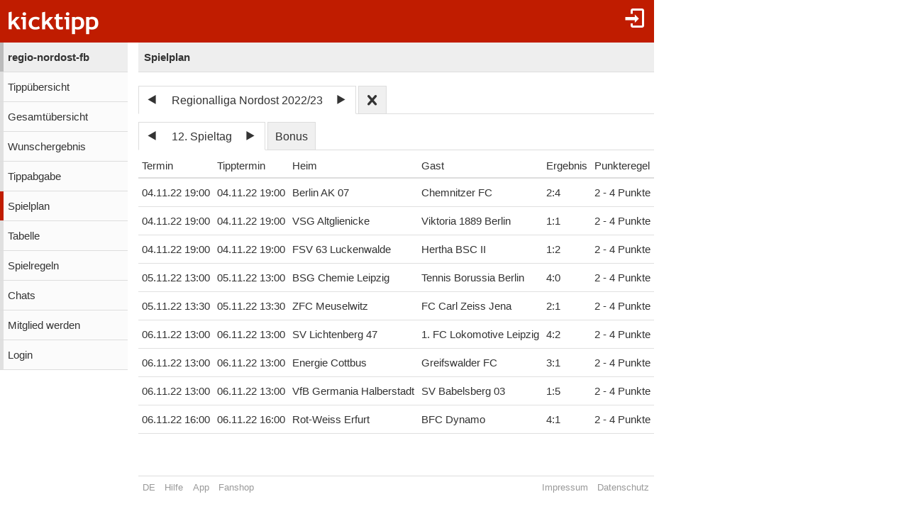

--- FILE ---
content_type: text/html;charset=utf-8
request_url: https://www.kicktipp.de/regio-nordost-fb/tippspielplan?tippsaisonId=905662&spieltagIndex=12
body_size: 4062
content:
<!DOCTYPE html><html lang="de" data-jsDatePattern="d.m.Y" data-jsTimePattern="H:i"><head><meta charset="utf-8" /><meta name="mobile-web-app-capable" content="yes" /><meta name="viewport" content="width=device-width, initial-scale=1.0, maximum-scale=1.0, user-scalable=no" /><title>regio-nordost-fb - Spielplan | kicktipp</title><meta name="format-detection" content="telephone=no" /><meta name="color-scheme" content="dark light" /><script>window.viewConfig = {"targeting":{"zone":"spielplan","wettbewerb":["89089"],"erfolg":[],"key":"targeting"},"werbung":{"werbefreiUser":false,"werbungAktiv":false,"attState":"notDetermined","platform":"web","cmp":true,"cmpCheckConsent":false,"cmpLanguage":"de","cmpAuthId":null,"key":"werbung"},"adslot":{"sponsoring":false,"topmobile2":true,"key":"adslot"}}</script><meta name="description" content="Spielplan der Tipprunde regio-nordost-fb bei kicktipp - kostenlose Tippspiele" /><link rel="apple-touch-icon" sizes="180x180" href="/assets/apple-touch-icon-qQdJS3Mv.png" /><link rel="icon" sizes="32x32" type="image/png" href="/assets/favicon-32x32-CWw0qL3I.png" /><link rel="icon" sizes="16x16" type="image/png" href="/assets/favicon-16x16-ComJsYXG.png" /><link rel="manifest" href="/manifest.json" /><link rel="mask-icon" color="#c01c00" href="/assets/safari-pinned-tab-BtJnD-BD.svg" /><link rel="shortcut icon" href="/assets/favicon-CJzxTxQz.ico" /><meta name="msapplication-config" content="/browserconfig.xml" /><meta name="theme-color" content="#ffffff" /><script type="module" src="/assets/libs-D_cKEcoa.js">&#160;</script><link rel="stylesheet" type="text/css" media="all" href="/assets/kicktipp-CIC2dZKL.css" /><script>"use strict";function _typeof(t){return(_typeof="function"==typeof Symbol&&"symbol"==typeof Symbol.iterator?function(t){return typeof t}:function(t){return t&&"function"==typeof Symbol&&t.constructor===Symbol&&t!==Symbol.prototype?"symbol":typeof t})(t)}!function(){var t=function(){var t,e,o=[],n=window,r=n;for(;r;){try{if(r.frames.__tcfapiLocator){t=r;break}}catch(t){}if(r===n.top)break;r=r.parent}t||(!function t(){var e=n.document,o=!!n.frames.__tcfapiLocator;if(!o)if(e.body){var r=e.createElement("iframe");r.style.cssText="display:none",r.name="__tcfapiLocator",e.body.appendChild(r)}else setTimeout(t,5);return!o}(),n.__tcfapi=function(){for(var t=arguments.length,n=new Array(t),r=0;r<t;r++)n[r]=arguments[r];if(!n.length)return o;"setGdprApplies"===n[0]?n.length>3&&2===parseInt(n[1],10)&&"boolean"==typeof n[3]&&(e=n[3],"function"==typeof n[2]&&n[2]("set",!0)):"ping"===n[0]?"function"==typeof n[2]&&n[2]({gdprApplies:e,cmpLoaded:!1,cmpStatus:"stub"}):o.push(n)},n.addEventListener("message",(function(t){var e="string"==typeof t.data,o={};if(e)try{o=JSON.parse(t.data)}catch(t){}else o=t.data;var n="object"===_typeof(o)&&null!==o?o.__tcfapiCall:null;n&&window.__tcfapi(n.command,n.version,(function(o,r){var a={__tcfapiReturn:{returnValue:o,success:r,callId:n.callId}};t&&t.source&&t.source.postMessage&&t.source.postMessage(e?JSON.stringify(a):a,"*")}),n.parameter)}),!1))};"undefined"!=typeof module?module.exports=t:t()}();</script>
<script>
window._sp_queue = [ ];
window._sp_ = {
  config: {
    accountId: 375,
    baseEndpoint: 'https://cdn.privacy-mgmt.com',
    consentLanguage: viewConfig.werbung.cmpLanguage,   
    gdpr: { },
    targetingParams: { 
      werbefrei: !viewConfig.werbung.cmpCheckConsent
    },
    events: { 
      onMessageChoiceSelect: function (message_type, choice_id, 
            choice_type_id) {
         console.log('choice_type_id: ' + choice_type_id);
         if (choice_type_id === 11) {
             window.attCheckConsent()
         }
       }
    }
  }
}
</script>
<script src='https://cdn.privacy-mgmt.com/unified/wrapperMessagingWithoutDetection.js' async></script><meta name="apple-itunes-app" content="app-id=570703120, app-argument=https://www.kicktipp.de/regio-nordost-fb/tippspielplan" \><meta name="robots" content="noindex,nofollow" /></head><body class="kicktipp-mobil"><div id="wbwrapper"><div id="pagewrapper"><div id="topbar" class="noprint"><div id="topbar-icons"><div class="icon"><a class="navtoggle" href="/regio-nordost-fb/profil/login"><i class="kicktipp-icon-login"></i></a></div></div><div id="toggle" class="visible-small-inline-block"><div id="togglewrapper"><div class="kicktipp-icon-list2"></div><img alt="kt" width="35" height="50" class="for-dark-background" src="/assets/logo-mobil-kurz-white-BY-mCkpn.png" /></div></div><div id="logo" class="visible-medium-inline-block"><a href="/" id="logowrapper"><img alt="kicktipp" class="for-dark-background" src="/assets/kicktipp-logo-white-320x120-BQUyz9q9.png" /></a></div><h1 id="title" class="visible-small-block"><span class="line1">regio-nordost-fb</span><span class="line2">Spielplan</span></h1></div><div id="wrapper" class="flex-row"><div id="overlay"> </div><div class="navigation-wrapper"><nav id="navigation" class="noprint"><div class="menu level1 visible-small-block"><a class="navback" href="/"><i class="kicktipp-icon-arrow-left2"></i><span>kicktipp</span></a></div><div class="level0"><a href="/regio-nordost-fb/">regio-nordost-fb</a></div><div class="level1"><a href="/regio-nordost-fb/tippuebersicht">Tippübersicht</a></div><div class="level1"><a href="/regio-nordost-fb/gesamtuebersicht">Gesamtübersicht</a></div><div class="level1"><a href="/regio-nordost-fb/wunschergebnis?reset=true">Wunschergebnis</a></div><div class="level1"><a href="/regio-nordost-fb/tippabgabe">Tippabgabe</a></div><div class="active level1"><a href="/regio-nordost-fb/tippspielplan">Spielplan</a></div><div class="level1"><a href="/regio-nordost-fb/tabellen">Tabelle</a></div><div class="level1"><a href="/regio-nordost-fb/spielregeln">Spielregeln</a></div><div class="level1"><a href="/regio-nordost-fb/chatliste">Chats</a></div><div class="level1"><a href="/regio-nordost-fb/mitgliedwerden">Mitglied werden</a></div><div class="level1"><a href="/regio-nordost-fb/profil/login">Login</a></div></div></nav><div class="kicktipp-content" id="kicktipp-content"><div class="visible-medium-block" id="pagetitle"><div class="pagetitle">Spielplan</div></div><div class="pagecontent"><div class="prevnextauswahl closeable noprint"><div class="tabs"><div class="tab prevnext active-true"><div class="prevnextTab"><div class="prevnextPrev"><a href="/regio-nordost-fb/tippspielplan?tippsaisonId=98512"><span class="kicktipp-icon-arrow-left"> </span></a></div><div class="prevnextTitle"><a>Regionalliga Nordost 2022/23</a></div><div class="prevnextNext"><a href="/regio-nordost-fb/tippspielplan?tippsaisonId=1768197"><span class="kicktipp-icon-arrow-right"> </span></a></div></div></div><div class="tab prevnextClose active-false"><a href="/regio-nordost-fb/tippspielplan?archivClose=true"><span class="kicktipp-icon-cross"></span></a></div></div><div class="dropdownoverlay dropdown-order-desc"><div class="dropdowncontent"><div class="menu"><div class="level0 active-false"><a href="/regio-nordost-fb/tippspielplan?tippsaisonId=3049745">Regionalliga Nordost 2024/25</a></div><div class="level0 active-false"><a href="/regio-nordost-fb/tippspielplan?tippsaisonId=1768197">Regionalliga Nordost 2023/24</a></div><div class="level0 active-true"><a href="/regio-nordost-fb/tippspielplan?tippsaisonId=905662">Regionalliga Nordost 2022/23</a></div><div class="level0 active-false"><a href="/regio-nordost-fb/tippspielplan?tippsaisonId=98512">Regionalliga Nordost 2021/22</a></div></div></div></div></div><div class="inlineblock"><div class="spieltagsauswahl prevnextauswahl noprint"><div class="tabs"><div class="tab prevnext active-true"><div class="prevnext"><div class="prevnextTab"><div class="prevnextPrev"><a href="/regio-nordost-fb/tippspielplan?tippsaisonId=905662&amp;spieltagIndex=11"><span class="kicktipp-icon-arrow-left"> </span></a></div><div class="prevnextTitle"><a>12. Spieltag</a></div><div class="prevnextNext"><a href="/regio-nordost-fb/tippspielplan?tippsaisonId=905662&amp;spieltagIndex=13"><span class="kicktipp-icon-arrow-right"> </span></a></div></div></div></div><div class="tab bonus active-false"><a href="/regio-nordost-fb/tippspielplan?tippsaisonId=905662&amp;bonus=true&amp;spieltagIndex=12">Bonus</a></div></div><div class="dropdownoverlay"><div class="dropdowncontent"><div class="menu"><div class="level0 active-false bonusoption"><a href="/regio-nordost-fb/tippspielplan?tippsaisonId=905662&amp;bonus=true&amp;spieltagIndex=12">Bonus</a></div><div class="level0 active-false"><a href="/regio-nordost-fb/tippspielplan?tippsaisonId=905662&amp;spieltagIndex=1">1. Spieltag</a></div><div class="level0 active-false"><a href="/regio-nordost-fb/tippspielplan?tippsaisonId=905662&amp;spieltagIndex=2">2. Spieltag</a></div><div class="level0 active-false"><a href="/regio-nordost-fb/tippspielplan?tippsaisonId=905662&amp;spieltagIndex=3">3. Spieltag</a></div><div class="level0 active-false"><a href="/regio-nordost-fb/tippspielplan?tippsaisonId=905662&amp;spieltagIndex=4">4. Spieltag</a></div><div class="level0 active-false"><a href="/regio-nordost-fb/tippspielplan?tippsaisonId=905662&amp;spieltagIndex=5">5. Spieltag</a></div><div class="level0 active-false"><a href="/regio-nordost-fb/tippspielplan?tippsaisonId=905662&amp;spieltagIndex=6">6. Spieltag</a></div><div class="level0 active-false"><a href="/regio-nordost-fb/tippspielplan?tippsaisonId=905662&amp;spieltagIndex=7">7. Spieltag</a></div><div class="level0 active-false"><a href="/regio-nordost-fb/tippspielplan?tippsaisonId=905662&amp;spieltagIndex=8">8. Spieltag</a></div><div class="level0 active-false"><a href="/regio-nordost-fb/tippspielplan?tippsaisonId=905662&amp;spieltagIndex=9">9. Spieltag</a></div><div class="level0 active-false"><a href="/regio-nordost-fb/tippspielplan?tippsaisonId=905662&amp;spieltagIndex=10">10. Spieltag</a></div><div class="level0 active-false"><a href="/regio-nordost-fb/tippspielplan?tippsaisonId=905662&amp;spieltagIndex=11">11. Spieltag</a></div><div class="level0 active-true"><a href="/regio-nordost-fb/tippspielplan?tippsaisonId=905662&amp;spieltagIndex=12">12. Spieltag</a></div><div class="level0 active-false"><a href="/regio-nordost-fb/tippspielplan?tippsaisonId=905662&amp;spieltagIndex=13">13. Spieltag</a></div><div class="level0 active-false"><a href="/regio-nordost-fb/tippspielplan?tippsaisonId=905662&amp;spieltagIndex=14">14. Spieltag</a></div><div class="level0 active-false"><a href="/regio-nordost-fb/tippspielplan?tippsaisonId=905662&amp;spieltagIndex=15">15. Spieltag</a></div><div class="level0 active-false"><a href="/regio-nordost-fb/tippspielplan?tippsaisonId=905662&amp;spieltagIndex=16">16. Spieltag</a></div><div class="level0 active-false"><a href="/regio-nordost-fb/tippspielplan?tippsaisonId=905662&amp;spieltagIndex=17">17. Spieltag</a></div><div class="level0 active-false"><a href="/regio-nordost-fb/tippspielplan?tippsaisonId=905662&amp;spieltagIndex=18">18. Spieltag</a></div><div class="level0 active-false"><a href="/regio-nordost-fb/tippspielplan?tippsaisonId=905662&amp;spieltagIndex=19">19. Spieltag</a></div><div class="level0 active-false"><a href="/regio-nordost-fb/tippspielplan?tippsaisonId=905662&amp;spieltagIndex=20">20. Spieltag</a></div><div class="level0 active-false"><a href="/regio-nordost-fb/tippspielplan?tippsaisonId=905662&amp;spieltagIndex=21">21. Spieltag</a></div><div class="level0 active-false"><a href="/regio-nordost-fb/tippspielplan?tippsaisonId=905662&amp;spieltagIndex=22">22. Spieltag</a></div><div class="level0 active-false"><a href="/regio-nordost-fb/tippspielplan?tippsaisonId=905662&amp;spieltagIndex=23">23. Spieltag</a></div><div class="level0 active-false"><a href="/regio-nordost-fb/tippspielplan?tippsaisonId=905662&amp;spieltagIndex=24">24. Spieltag</a></div><div class="level0 active-false"><a href="/regio-nordost-fb/tippspielplan?tippsaisonId=905662&amp;spieltagIndex=25">25. Spieltag</a></div><div class="level0 active-false"><a href="/regio-nordost-fb/tippspielplan?tippsaisonId=905662&amp;spieltagIndex=26">26. Spieltag</a></div><div class="level0 active-false"><a href="/regio-nordost-fb/tippspielplan?tippsaisonId=905662&amp;spieltagIndex=27">27. Spieltag</a></div><div class="level0 active-false"><a href="/regio-nordost-fb/tippspielplan?tippsaisonId=905662&amp;spieltagIndex=28">28. Spieltag</a></div><div class="level0 active-false"><a href="/regio-nordost-fb/tippspielplan?tippsaisonId=905662&amp;spieltagIndex=29">29. Spieltag</a></div><div class="level0 active-false"><a href="/regio-nordost-fb/tippspielplan?tippsaisonId=905662&amp;spieltagIndex=30">30. Spieltag</a></div><div class="level0 active-false"><a href="/regio-nordost-fb/tippspielplan?tippsaisonId=905662&amp;spieltagIndex=31">31. Spieltag</a></div><div class="level0 active-false"><a href="/regio-nordost-fb/tippspielplan?tippsaisonId=905662&amp;spieltagIndex=32">32. Spieltag</a></div><div class="level0 active-false"><a href="/regio-nordost-fb/tippspielplan?tippsaisonId=905662&amp;spieltagIndex=33">33. Spieltag</a></div><div class="level0 active-false"><a href="/regio-nordost-fb/tippspielplan?tippsaisonId=905662&amp;spieltagIndex=34">34. Spieltag</a></div></div></div></div></div><table id="spiele"><thead><tr><th name="termin">Termin</th><th name="tipptermin">Tipptermin</th><th name="heim">Heim</th><th name="gast">Gast</th><th name="ergebnis">Ergebnis</th><th name="punkteregel">Punkteregel</th></tr></thead><tbody><tr class="clickable" data-url="/regio-nordost-fb/tippspielplan/spiel?tippsaisonId=905662&amp;tippspielId=961951121"><td class="nw">04.11.22 19:00</td><td class="nw">04.11.22 19:00</td><td class="nw">Berlin AK 07</td><td class="nw">Chemnitzer FC</td><td class="nw ergebnis"><span class="kicktipp-ergebnis"><span class="kicktipp-abschnitt kicktipp-abpfiff"><span class="kicktipp-heim">2</span><span class="kicktipp-tortrenner">:</span><span class="kicktipp-gast">4</span></span></span></td><td class="nw">2 - 4 Punkte</td></tr><tr class="clickable" data-url="/regio-nordost-fb/tippspielplan/spiel?tippsaisonId=905662&amp;tippspielId=961951117"><td class="nw">04.11.22 19:00</td><td class="nw">04.11.22 19:00</td><td class="nw">VSG Altglienicke</td><td class="nw">Viktoria 1889 Berlin</td><td class="nw ergebnis"><span class="kicktipp-ergebnis"><span class="kicktipp-abschnitt kicktipp-abpfiff"><span class="kicktipp-heim">1</span><span class="kicktipp-tortrenner">:</span><span class="kicktipp-gast">1</span></span></span></td><td class="nw">2 - 4 Punkte</td></tr><tr class="clickable" data-url="/regio-nordost-fb/tippspielplan/spiel?tippsaisonId=905662&amp;tippspielId=961951116"><td class="nw">04.11.22 19:00</td><td class="nw">04.11.22 19:00</td><td class="nw">FSV 63 Luckenwalde</td><td class="nw">Hertha BSC II</td><td class="nw ergebnis"><span class="kicktipp-ergebnis"><span class="kicktipp-abschnitt kicktipp-abpfiff"><span class="kicktipp-heim">1</span><span class="kicktipp-tortrenner">:</span><span class="kicktipp-gast">2</span></span></span></td><td class="nw">2 - 4 Punkte</td></tr><tr class="clickable" data-url="/regio-nordost-fb/tippspielplan/spiel?tippsaisonId=905662&amp;tippspielId=961951118"><td class="nw">05.11.22 13:00</td><td class="nw">05.11.22 13:00</td><td class="nw">BSG Chemie Leipzig</td><td class="nw">Tennis Borussia Berlin</td><td class="nw ergebnis"><span class="kicktipp-ergebnis"><span class="kicktipp-abschnitt kicktipp-abpfiff"><span class="kicktipp-heim">4</span><span class="kicktipp-tortrenner">:</span><span class="kicktipp-gast">0</span></span></span></td><td class="nw">2 - 4 Punkte</td></tr><tr class="clickable" data-url="/regio-nordost-fb/tippspielplan/spiel?tippsaisonId=905662&amp;tippspielId=961951119"><td class="nw">05.11.22 13:30</td><td class="nw">05.11.22 13:30</td><td class="nw">ZFC Meuselwitz</td><td class="nw">FC Carl Zeiss Jena</td><td class="nw ergebnis"><span class="kicktipp-ergebnis"><span class="kicktipp-abschnitt kicktipp-abpfiff"><span class="kicktipp-heim">2</span><span class="kicktipp-tortrenner">:</span><span class="kicktipp-gast">1</span></span></span></td><td class="nw">2 - 4 Punkte</td></tr><tr class="clickable" data-url="/regio-nordost-fb/tippspielplan/spiel?tippsaisonId=905662&amp;tippspielId=961951120"><td class="nw">06.11.22 13:00</td><td class="nw">06.11.22 13:00</td><td class="nw">SV Lichtenberg 47</td><td class="nw">1. FC Lokomotive Leipzig</td><td class="nw ergebnis"><span class="kicktipp-ergebnis"><span class="kicktipp-abschnitt kicktipp-abpfiff"><span class="kicktipp-heim">4</span><span class="kicktipp-tortrenner">:</span><span class="kicktipp-gast">2</span></span></span></td><td class="nw">2 - 4 Punkte</td></tr><tr class="clickable" data-url="/regio-nordost-fb/tippspielplan/spiel?tippsaisonId=905662&amp;tippspielId=961951115"><td class="nw">06.11.22 13:00</td><td class="nw">06.11.22 13:00</td><td class="nw">Energie Cottbus</td><td class="nw">Greifswalder FC</td><td class="nw ergebnis"><span class="kicktipp-ergebnis"><span class="kicktipp-abschnitt kicktipp-abpfiff"><span class="kicktipp-heim">3</span><span class="kicktipp-tortrenner">:</span><span class="kicktipp-gast">1</span></span></span></td><td class="nw">2 - 4 Punkte</td></tr><tr class="clickable" data-url="/regio-nordost-fb/tippspielplan/spiel?tippsaisonId=905662&amp;tippspielId=961951114"><td class="nw">06.11.22 13:00</td><td class="nw">06.11.22 13:00</td><td class="nw">VfB Germania Halberstadt</td><td class="nw">SV Babelsberg 03</td><td class="nw ergebnis"><span class="kicktipp-ergebnis"><span class="kicktipp-abschnitt kicktipp-abpfiff"><span class="kicktipp-heim">1</span><span class="kicktipp-tortrenner">:</span><span class="kicktipp-gast">5</span></span></span></td><td class="nw">2 - 4 Punkte</td></tr><tr class="clickable" data-url="/regio-nordost-fb/tippspielplan/spiel?tippsaisonId=905662&amp;tippspielId=961951122"><td class="nw">06.11.22 16:00</td><td class="nw">06.11.22 16:00</td><td class="nw">Rot-Weiss Erfurt</td><td class="nw">BFC Dynamo</td><td class="nw ergebnis"><span class="kicktipp-ergebnis"><span class="kicktipp-abschnitt kicktipp-abpfiff"><span class="kicktipp-heim">4</span><span class="kicktipp-tortrenner">:</span><span class="kicktipp-gast">1</span></span></span></td><td class="nw">2 - 4 Punkte</td></tr></tbody></table><script type="module" src="/assets/tippspielplan-BxVaE1TT.js">&#160;</script></div><div class="noprint" id="adtag_topmobile2"></div></div><div class="footer noprint"><div class="footer-block noprint"><div><a class="" href="/regio-nordost-fb/profil/sprache"><span style="text-transform: uppercase">de</span></a></div><div><a class="" href="/info/service/hilfe/">Hilfe</a></div><div><a class="" href="/info/service/app">App</a></div><div><a href="https://kicktipp.myspreadshop.de/">Fanshop</a></div></div><div class="footer-block noprint"><div><a class="" href="/info/service/impressum">Impressum</a></div><div><a class="" href="/info/service/datenschutz/">Datenschutz</a></div></div></div></div></div><div id="footer-tail"> </div><script>
window.fehlendeTipps = 0;
window.kurzname = "regio-nordost-fb";
function showSdkAd() { return false }
function getSdkAdPhone() { return '' }
function getSdkAdPhone100px() { return '' }
function getSdkAdTablet() { return '' }
function getDarkmode() { return "off" }
function startUrl() { return "https://www.kicktipp.de/" }
function KtAppleBadgeNummer() {	return fehlendeTipps }
function isAppRequest() { return false }
window.integrationsUrl = "";
window.mobileDeviceTokenDTO = {
    appRequest: false,
	ableToInAppPurchase: false,
	ios: false
}
if (typeof (Android) != 'undefined') {
	if (fehlendeTipps === 0) {
		Android.cancelNotification("12321");
	}
}
	</script><script type="module" src="/assets/darkmode-D0WE15YZ.js">&#160;</script><script type="module" src="/assets/mobil-Bc43ZhRp.js">&#160;</script></div></div></body></html>

--- FILE ---
content_type: text/javascript
request_url: https://www.kicktipp.de/assets/libs-D_cKEcoa.js
body_size: 3359
content:
import{$ as i}from"./jquery-CDRLSe5W.js";import"./_commonjsHelpers-CqkleIqs.js";i.fn.isVisible=function(s){return this.getPixelNotInViewport(s)===0};i.fn.getPixelNotInViewport=function(s){let l,r;return typeof this.get(0).getBoundingClientRect=="function"?(l=this.get(0).getBoundingClientRect().right,r=s.get(0).getBoundingClientRect().right):(l=this.offset().left+this.width(),r=s.offset().left+s.width()),Math.max(0,l-r)};i.fn.ktabs=function(){return this.filter(".ktabs").each(function(){const s=i(this);let l,r,p,v=0;function C(){g(),R(),T(),i(window).resize(T),i(document).click(function(m){y(m)})}function g(){r=s.find(".optionoverlay"),p=s.find(".optiontab"),r.length&&p.length&&(v=p[0].getBoundingClientRect().right-p[0].getBoundingClientRect().left,p.click(k))}function y(m){let w=i(m.target).closest(l);w.length||c(),w=i(m.target).closest(r),w.length||b()}function c(){s.find(".tabs.dropdown").removeClass("dropdown-active"),l.hide()}function a(){return p.hasClass("option-active")&&b(),s.find(".tabs.dropdown").hasClass("dropdown-active")?c():(i(".tabs.dropdown").removeClass("dropdown-active"),i(".dropdownoverlay").hide(),s.find(".tabs.dropdown").addClass("dropdown-active"),l.css("display","inline-block")),!1}function b(){p.removeClass("option-active"),r.hide()}function k(){return s.find(".tabs.dropdown").hasClass("dropdown-active")&&c(),p.hasClass("option-active")?b():(i(".optiontab").removeClass("option-active"),i(".optionoverlay").hide(),p.addClass("option-active"),r.css("display","inline-block")),!1}function x(m){const w=m[0].getBoundingClientRect(),I=s[0].getBoundingClientRect().right-v;return w.right<=I}function R(){l=i('<div class="dropdownoverlay"><div class="dropdowncontent"><div class="menu"><!-- --></div></div></div>'),s.append(l);const m=s.find(".dropdowncontent .menu");s.find(".tabs .tab a").each(function(){const w=i(this).parent().hasClass("active-true");i('<div class="level0 active-'+w+'"> </div>').append(i(this).clone()).appendTo(m)})}function T(){const m=s.find(".tabs .tab").last();if(s.find(".tabs .tab.active-false").css("display","inline-block"),s.find(".tabs.dropdown .active-true").off(),s.find(".tabs").removeClass("dropdown"),x(m)){c(),s.find(".tabs .tab").css("visibility","visible"),s.find(".tabs.dropdown .tab.active-true").unbind("click.dropdown",a),s.find(".tabs").removeClass("dropdown");const w=s.find(".tabs .tab.active-true a");w.attr("href",w.data("url")),w.data("url")}else{s.find(".tabs .tab.active-false").hide(),s.find(".tabs").addClass("dropdown"),s.find(".tabs.dropdown .tab.active-true").bind("click.dropdown",a);const w=s.find(".tabs .tab.active-true a");w.data("url",w.attr("href")),w.removeAttr("href")}}C()}),this};window.addEventListener("DOMContentLoaded",function(){i(".ktabs").ktabs()});i.fn.pagetitle=function(){const s=i(this);let l,r;function p(){l=s.find(".pagetitleSeitenmenueIcon"),r=s.find(".pagetitleSeitenmenue"),l.length&&r.length&&l.click(C),i(document).click(function(y){v()})}function v(y){r.hide(),l.removeClass("open")}function C(){return l.hasClass("open")?g():(l.addClass("open"),r.show(),r.find("nav").show()),!1}function g(){l.removeClass("open"),r.hide()}return p(),this};window.addEventListener("DOMContentLoaded",function(){i("#pagetitle").pagetitle()});i.ktable=function(s){const l=[],r=[],p=[],v=[],C={},g=[];let y=0;const c=this,a=i(s),b=i("body");let k=0;c.create=function(){},c.keep=function(t){i(t).addClass("nodatarow")},c.hide=function(t,e){O(t,e,I,D)},c.rowheader=function(t,e){O(t,e,m,w)},c.toggle=function(t,e){O(t,e,H,M)},c.wrap=function(t,e){O(t,e,z,S)},c.shrink=function(t,e){O(t,e,W,$)},c.wordwrap=function(t,e){O(t,e,j,K)},c.overflow=function(t,e){O(t,e,Q,q)},c.stack=function(t,e){O(t,e,F,G)},c.prepare=function(){_(),tt(),et(),a.addClass("ktable")},c.reflow=function(){i(window).resize(x),x()},c.init=function(){c.prepare(),c.reflow()},c.doReflow=function(t){typeof l[t]=="function"&&g[t]==="reset"&&(l[t].call(),g[t]="reflow",V(t))};let x=function(){k!==i(window).width()&&(k!==0&&R(),T(),k=i(window).width())},R=function(){let t=0;for(;t<p.length;)g[t]==="reflow"&&(p[t].call(),g[t]="reset",nt(t)),t++;a.addClass("plain")},T=function(){let t=0;const e=l.length;for(;a.getPixelNotInViewport(b)>0&&t<e;)a.removeClass("plain"),g[t]==="reset"&&(l[t].call(),g[t]="reflow",V(t)),t++},m=function(t){for(let e=0;e<t.length;e++){const n=u(t[e]);if(typeof n!="undefined"){I([t[e]]);let o="";a.find(">tbody >tr >td.col"+n).each(function(){const d=i(this),f=d.closest("tr");let h=d.html();h!==o&&h.length>0&&(f.before('<tr class="rowheader"><td colspan="99">'+h+"</td></tr>"),o=h)})}}a.addClass("rowheader")},w=function(t){for(let e=0;e<t.length;e++)typeof u(t[e])!==void 0&&(D([t[e]]),a.find("tbody > tr.rowheader").remove());a.removeClass("rowheader")},I=function(t){for(let e=0;e<t.length;e++){let n=u(t[e]);typeof n!="undefined"&&(a.find(">tbody >tr >.col"+n).addClass("hide"),a.find(">thead >tr >.col"+n).addClass("hide"))}a.addClass("hide")},D=function(t){for(let e=0;e<t.length;e++){let n=u(t[e]);typeof n!="undefined"&&(a.find(">tbody >tr >.col"+n).removeClass("hide"),a.find(">thead >tr >.col"+n).removeClass("hide"))}a.removeClass("hide")},H=function(t){for(let e=0;e<t.length;e++){let n=u(t[e]);if(typeof n!="undefined"){I([t[e]]),y===0&&(a.find(">thead >tr.datarow").each(function(){i(this).prepend('<th class="toggle"> </th>')}),a.find(">tbody >tr.datarow").each(function(){i(this).prepend('<td class="toggle hover"><span class="kicktipp-icon-arrow-down2"> </span></td>')}),a.find("tbody tr.datarow td.toggle").click(function(d){return d.preventDefault(),i(this).closest("tr").next("tr").toggleClass("show"),!1}));let o=a.find(">thead >tr.datarow >th.col"+n).html();a.find(">tbody >tr >td.col"+n).each(function(){let d=i(this),f=d.closest("tr"),h="<tr>";h+="<td>",h+='<div class="togglehead">'+o+"</div>",h+='<div class="toggledata'+n+'" >'+d.html()+"</div>",h+="</td>",h+="</tr>",f.next(".rowtoggle").length?f.next(".rowtoggle").find("table.toggle").append(h):f.after('<tr class="rowtoggle"><td class="rowtogglehead"></td><td class="rowtoggledata" colspan="99"><table class="toggle"><tbody>'+h+"</tbody></table></td></tr>")}),y++}}a.addClass("toggle")},M=function(t){a.find(">tbody >tr.rowtoggle, >* >tr >.toggle").remove(),y=0;for(let e=0;e<t.length;e++)typeof u(t[e])!="undefined"&&D([t[e]]);a.removeClass("toggle")},z=function(t){for(let e=0;e<t.length;e++){let n=u(t[e]);typeof n!="undefined"&&a.find(">* >tr >td.col"+n).addClass("wrap")}a.addClass("wrap")},S=function(t){for(let e=0;e<t.length;e++){let n=u(t[e]);typeof n!="undefined"&&E(n).removeClass("wrap")}a.removeClass("wrap")},W=function(t){for(let e=0;e<t.length;e++){let n=u(t[e]);typeof n!="undefined"&&a.find(">* >tr >td.col"+n).addClass("shrink")}a.addClass("shrink")},$=function(t){for(let e=0;e<t.length;e++){let n=u(t[e]);typeof n!="undefined"&&E(n).removeClass("shrink")}a.removeClass("shrink")},j=function(t){for(let e=0;e<t.length;e++){let n=u(t[e]);typeof n!="undefined"&&E(n).addClass("wordwrap")}a.addClass("wordwrap")},K=function(t){for(let e=0;e<t.length;e++){let n=u(t[e]);typeof n!="undefined"&&E(n).removeClass("wordwrap")}a.removeClass("wordwrap")},Q=function(t){for(let o=0;o<t.length;o++){let d=u(t[o]);typeof d!="undefined"&&E(d).addClass("overflow")}let e=a.getPixelNotInViewport(b)/t.length,n=[];for(let o=0;o<t.length;o++){let d=u(t[o]);if(typeof d!="undefined"){let f=Z(d).first().width();n[o]=f-e}}for(let o=0;o<t.length;o++){let d=u(t[o]);typeof d!="undefined"&&E(d).css("max-width",n[o]+"px")}a.addClass("overflow")},q=function(t){for(let e=0;e<t.length;e++){let n=u(t[e]);typeof n!="undefined"&&E(n).removeClass("overflow").css("max-width","none")}a.removeClass("overflow")},F=function(t,e){let n=u(t[0]);if(typeof n!="undefined"){for(let o=1;o<t.length;o++)typeof u(t[o])!="undefined"&&I([t[o]]);a.find(">tbody >tr").each(function(){for(let o=1;o<t.length;o++){let d=u(t[o]);typeof d!="undefined"&&J(this,n,d,e)}}),a.find(">thead >tr").each(function(){for(let o=1;o<t.length;o++){let d=u(t[o]);typeof d!="undefined"&&U(this,n,d,e)}})}},G=function(t){let e=u(t[0]);if(typeof e!="undefined"){a.find(">tbody >tr").each(function(){let n=i(this);n.find("td.col"+e+" div.stack .stackElement").each(function(){let o=i(this).attr("data-from"),d=i(this).contents();n.find("td.col"+o).append(d),n.find("td.col"+o+" .stackElementLabel").remove()}),n.find("td.col"+e+" div.stack").remove()}),a.find(">thead >tr").each(function(){let n=i(this);n.find("th.col"+e+" div.stack .stackElement").each(function(){let o=i(this).attr("data-from"),d=i(this).contents();n.find("th.col"+o).append(d)}),n.find("th.col"+e+" div.stack").remove()});for(let n=1;n<t.length;n++)typeof u(t[n])!="undefined"&&D([t[n]])}},J=function(t,e,n,o){let d=X(t,e),f=B(t,n,o),h=i(f).data("priority");P(d,f,n,h)},U=function(t,e,n,o){let d=Y(t,e),f=L(t,n,o),h=i(f).data("priority");P(d,f,n,h)},B=function(t,e,n){let o=i("<div>",{class:"stackElement"});o.attr("data-from",e);let d=i(t).find("td.col"+e).contents();if(n.singleRow&&o.addClass("singlerow"),n.prependTablehead){o.addClass("withlabel");let h=a.find(">thead >tr >th.col"+e).html();if(h&&h.length>0){let A=i("<span>",{class:"stackElementLabel"});A.append(h+": "),o.append(A)}}o.append(d),o.data("columnIndex",e);let f=n.priority;return(!i.isNumeric(f)||f<0)&&(f=0),o.data("priority",f),o},L=function(t,e,n){let o=i("<span>",{class:"stackElement"});o.attr("data-from",e);let d=i(t).find("th.col"+e).contents();d.length&&o.addClass("withContent"),o.append(d),o.data("columnIndex",e);let f=n.priority;return(!i.isNumeric(f)||f<0)&&(f=0),o.data("priority",f),o},X=function(t,e){let n=i(t).find("td.col"+e+" .stack");if(!n.length){n=i("<div>",{class:"stack"});let o=B(t,e,!1);n.append(o),i(t).find("td.col"+e).html(n)}return n},Y=function(t,e){let n=i(t).find("th.col"+e+" .stack");if(!n.length){n=i("<div>",{class:"stack"});let o=L(t,e,!1);n.append(o),i(t).find("th.col"+e).html(n)}return n},P=function(t,e,n,o){let d=!1;t.find(".stackElement").each(function(){let f=i(this).data("columnIndex"),h=i(this).data("priority");d||(o<h?(i(this).before(e),d=!0):o===h&&n<f&&(i(this).before(e),d=!0))}),d||t.append(e)},O=function(t,e,n,o){e=typeof e!="undefined"?e:{},l.push(n.bind(a,t,e)),r.push(e.reflowCallback),p.push(o.bind(a,t,e)),v.push(e.resetCallback),g.push("reset")},E=function(t){return a.find(">* >tr >.col"+t)},Z=function(t){return a.find(">tbody >tr >.col"+t)},u=function(t){return typeof t=="string"?C[t]:t},_=function(){let t=0;a.find(">thead >tr:first th").each(function(){i(this).index()===0&&(t=0);let e=i(this).attr("name");C[e]=t,t=t+N(this)})},tt=function(){let t=0;a.find(">tbody >tr:not('.nodatarow') >td, >thead >tr >th").each(function(){i(this).index()===0&&(t=0),i(this).addClass("cell col"+t),t=t+N(this)})},et=function(){a.find(">* >tr:not('.nodatarow')").addClass("datarow")},N=function(t){let e=i(t).attr("colspan");return(typeof e=="undefined"||e===!1)&&(e=1),parseInt(e)},V=function(t){typeof r[t]=="function"&&r[t].call(this)},nt=function(t){typeof v[t]=="function"&&v[t].call(this)};c.create()};i.fn.ktable=function(s){return this.each(function(){if(i(this).data("ktable")==null){let l=new i.ktable(this,s);i(this).data("ktable",l)}})};i.fn.prevnextauswahl=function(){return this.filter(".prevnextauswahl").each(function(){const s=i(this).find(".tab.prevnext"),l=i(this).find(".dropdownoverlay"),r=i(this).find(".prevnextTitle");p();function p(){r.click(C),i(document).on("click",function(){l.hasClass("dropdown-active")&&v()})}function v(){l.removeClass("dropdown-active"),l.hide()}function C(){return s.hasClass("active-false")?!0:(l.hasClass("dropdown-active")?v():(i(".dropdownoverlay").hide(),l.addClass("dropdown-active"),l.show()),!1)}}),this};window.addEventListener("DOMContentLoaded",function(){i(".prevnextauswahl").prevnextauswahl()});i.fn.spieltagsauswahl=function(){return this.filter(".spieltagsauswahl").each(function(){const s=i(this),l=i(this).find(".tab.bonus"),r=i(this).find(".dropdownoverlay"),p=i(this).find(".prevnextPrev"),v=i(this).find(".prevnextPrev a");C();function C(){l.length&&(g(),i(window).resize(g))}function g(){l.show(),a(l)?r.find(".bonusoption").remove():(c(),l.hide()),y()}function y(){r.find(".level0.active-true").prev(".level0").length?p.removeClass("disabled"):(p.addClass("disabled"),v.removeAttr("href"))}function c(){if(!r.find(".bonusoption").length){const b=l.hasClass("active-true"),k=l.find("a").attr("href"),x=l.find("a").html(),R=r.find(".level0").first();i('<div class="level0 bonusoption active-'+b+'"><a href="'+k+'">'+x+"</a></div>").insertBefore(R)}if(!v.attr("href")){const b=l.find("a").attr("href");v.attr("href",b)}}function a(b){const k=b[0].getBoundingClientRect(),x=s[0].getBoundingClientRect();return k.right<=x.right}}),this};window.addEventListener("DOMContentLoaded",function(){i(".spieltagsauswahl").spieltagsauswahl()});window.jQuery=window.$=i;
//# sourceMappingURL=libs-D_cKEcoa.js.map


--- FILE ---
content_type: text/javascript
request_url: https://www.kicktipp.de/assets/tippspielplan-BxVaE1TT.js
body_size: 936
content:
import"./modulepreload-polyfill-B5Qt9EMX.js";function a(e,t){typeof e!="undefined"&&e.doReflow(t)}window.addEventListener("DOMContentLoaded",function(){let e,t,n;const r=$("#spiele");r.length&&(e=r.ktable().data("ktable"),e.hide(["wettbewerb"]),e.hide(["gruppe"]),e.hide(["punkteregel"]),e.hide(["tipptermin"]),e.rowheader(["termin"],{reflowCallback:function(){a(e,0)}}),e.shrink(["heim","gast"]),e.stack(["heim","gast"]),e.overflow(["heim"]),e.prepare(),e.reflow());const i=$("#fragen");i.length&&(t=i.ktable().data("ktable"),t.hide(["wettbewerb"]),t.hide(["punkteregel"]),t.hide(["tipptermin"]),t.rowheader(["termin"],{reflowCallback:function(){a(e,0)}}),t.stack(["frage","ergebnis"]),t.wrap(["frage"]),t.prepare(),t.reflow());const l=$("#rennen");l.length&&(n=l.ktable().data("ktable"),n.hide(["sichtbarkeitsregel"]),n.hide(["wettbewerb"]),n.hide(["punkteregel"]),n.hide(["tipptermin"]),n.rowheader(["termin"],{reflowCallback:function(){a(e,0)}}),n.stack(["name","ergebnis"]),n.wrap(["name"]),n.prepare(),n.reflow())});
//# sourceMappingURL=tippspielplan-BxVaE1TT.js.map
